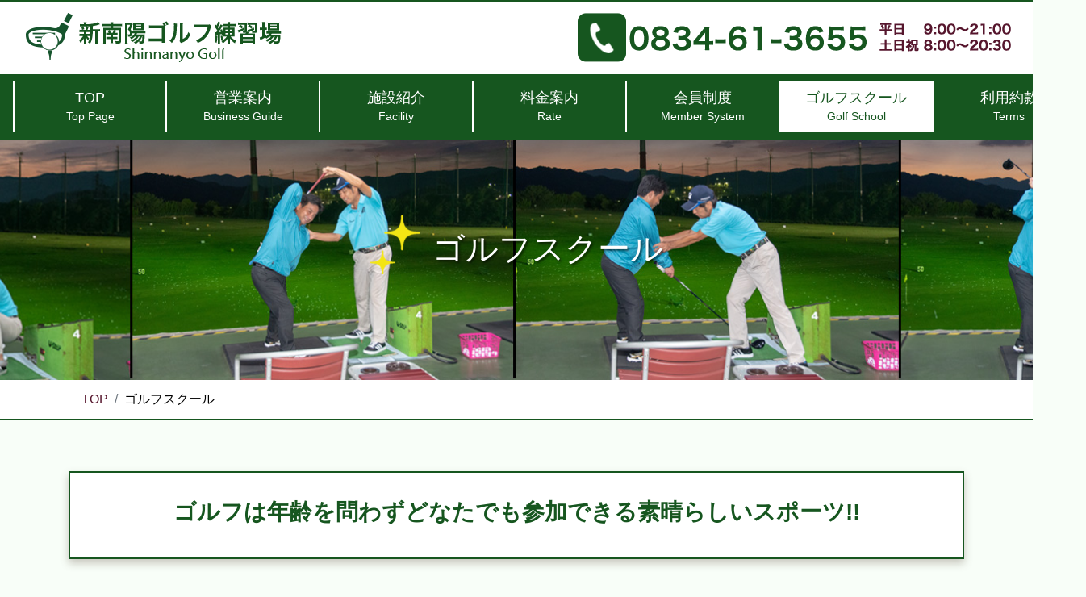

--- FILE ---
content_type: text/html
request_url: https://shinnanyogolf.com/school.html
body_size: 15264
content:
<!doctype html>
<html lang="ja">
<head>
<!-- Global site tag (gtag.js) - Google Analytics -->
<script async src="https://www.googletagmanager.com/gtag/js?id=UA-129487361-1"></script>
<script>
  window.dataLayer = window.dataLayer || [];
  function gtag(){dataLayer.push(arguments);}
  gtag('js', new Date());

  gtag('config', 'UA-129487361-1');
</script>

  <meta charset="utf-8">
  <meta name="viewport" content="width=device-width, initial-scale=1, shrink-to-fit=no">
  <meta name="description" content="初心者の方から上級者の方までそれぞれの段階に応じて 今悩んでいる原因を探して解消できるように、 わかりやすく丁寧なレッスンを心がけております。">
  <meta name="author" content="新南陽ゴルフ練習場">
  <link rel="icon" href="favicon.ico">
  <title>ゴルフスクール | 新南陽ゴルフ練習場</title>
  <!-- Custom styles for this template -->
  <link href="css/subpage.css" rel="stylesheet">
  <!-- responsible styles for this template -->
  <link href="css/responsive.css" rel="stylesheet">
  <link href="css/print.css" rel="stylesheet"> </head>
<body id="school">
  <header class="sticky-top">
    <div class="header-title">
      <div class="container-fluid">
        <div class="row">
          <div class="col-md-4">
            <div class="logo"><a href="index.html"><img src="img/common/logo.png" srcset="img/common/logo.png 1x, img/common/logo@2x.png 2x, img/common/logo@3x.png 3x" alt="新南陽ゴルフ練習場" class="float-left img-fluid"></a></div>
          </div>
          <div class="col-md-6 offset-md-2">
            <div class="content"> <img src="img/common/contact.png" srcset="img/common/contact.png 1x, img/common/contact@2x.png 2x, img/common/contact@3x.png 3x" alt="電話番号、営業時間" class="float-right img-fluid"></div>
          </div>
        </div>
      </div>
    </div>
    <nav class="navbar navbar-expand-lg bg-main"> <button class="navbar-toggler" type="button" data-toggle="collapse" data-target="#navbar" aria-controls="navbar" aria-expanded="false" aria-label="Toggle navigation">
        Menu
        <i class="fa fa-bars"></i>
      </button>
      <div class="collapse navbar-collapse justify-content-md-center" id="navbar">
        <ul class="navbar-nav">
          <li class="nav-item"> <a class="nav-link" href="index.html">TOP<small>Top Page</small></a> </li>
          <li class="nav-item"> <a class="nav-link" href="guide.html">営業案内<small>Business Guide</small></a> </li>
          <li class="nav-item"> <a class="nav-link" href="facility.html">施設紹介<small>Facility</small></a> </li>
          <li class="nav-item"> <a class="nav-link" href="rate.html">料金案内<small>Rate</small></a> </li>
          <li class="nav-item"> <a class="nav-link" href="members.html">会員制度<small>Member System</small></a> </li>
          <li class="nav-item active"> <a class="nav-link" href="school.html">ゴルフスクール<small>Golf School</small><span class="sr-only">(現位置)</span></a> </li>
          <li class="nav-item"> <a class="nav-link" href="terms.html">利用約款<small>Terms</small></a> </li>
        </ul>
      </div>
    </nav>
  </header>
  <main role="main">
    <header class="jumbotron jumbotron-fluid">
      <div class="container">
        <h1><img src="img/school/head-title-img.png">ゴルフスクール</h1>
      </div>
      <!-- /.container -->
    </header>
    <nav class="breadlist" aria-label="パンくずリスト">
      <div class="container">
        <ol class="breadcrumb">
          <li class="breadcrumb-item"><a href="index.html">TOP</a></li>
          <li class="breadcrumb-item active" aria-current="page">ゴルフスクール</li>
        </ol>
      </div>
    </nav>
    <section>
      <div class="container">
        <div class="catch-title">
          <h3>ゴルフは年齢を問わずどなたでも参加できる素晴らしいスポーツ!!
            <h3>
        </div>
        <!-- .catch-title -->
      </div>
      <!-- .container -->
    </section>
    <div class="list-box">
      <div class="container">
        <div class="row list headline">
          <div class="school-catch col-lg-6 col-md-6 col-sm-6 pr-4">
            <p>ゴルフは練習を重ねることによって間違いなくレベルアップ することができるスポーツです。</p>
            <p>初心者の方から上級者の方までそれぞれの段階に応じて 今悩んでいる原因を探して解消できるように、 わかりやすく丁寧なレッスンを心がけております。</p>
            <p>皆さまがもっともっとゴルフが好きになれるよう、 お手伝いをさせて頂ければと考えております。</p>
          </div>
          <div class="inner col-lg-6 col-md-6 col-sm-6"> <img src="img/school/model.jpg" srcset="img/school/model.jpg 1x, img/school/model@2x.jpg 2x, img/school/model@3x.jpg 3x" alt="スクールモデル" class="img-fluid"> </div>
        </div>
        <!-- .headline -->
        <p class="school-contact">お問い合わせ、お申込みは、直接ご連絡ください。<br><small>※ 最初に「新南陽ゴルフ練習場でレッスン希望」と伝えてください。</small></p>
        <div class="school-head">
          <h3>ファインショット・ゴルフスクール（火曜・木曜）</h3>
          <p class="teacher">川口 弘芳プロ<small>火・木曜ゴルフスクール</small></p>
        </div>
        <!-- .school-head -->
        <div class="row list school-inner">
          <div class="inner  img-center col-lg-4 col-md-4 col-sm-4"> <img src="img/school/kawaguchi.jpg" srcset="img/school/kawaguchi.jpg 1x, img/school/kawaguchi@2x.jpg 2x, img/school/kawaguchi@3x.jpg 3x" alt="川口　弘芳プロの写真" class="img-fluid"> </div>
          <div class="school-dtl col-lg-8 col-md-8 col-sm-8">
            <h5>親身でわかりやすいレッスン</h5>
            <p>一緒に悩みを解決し、ゴルフを楽しみましょう。あなたの長所を伸ばします！</p>
            <ul>
              <dl>保有資格：</dl>
              <dd>日本プロゴルフ協会認定ティーチングプロ</dd>
              <dd>文部科学省認定ゴルフ教師資格取得</dd>
              <dd>日本体育協会公認スポーツ指導者</dd>
            </ul>
            <ul>
              <dl>略歴(戦歴)：</dl>
              <dd>PGAティーティングプロ選手権30位</dd>
              <dd>レッスン歴30年(30歳から)</dd>
              <dd>山口県ゴルフ協会クローズアップジュニアコーチ</dd>
            </ul>
            <p class="text-danger font-weight-bold">連絡先：090-3377-5082</p>
          </div>
        </div>
        <div class="school-head">
          <h3>月曜ゴルフレッスン（月曜）</h3>
          <p class="teacher">原田 照久プロ<small>月曜ゴルフスクール</small></p>
        </div>
        <!-- .school-head -->
        <div class="row list school-inner">
          <div class="inner img-center col-lg-4 col-md-4 col-sm-4"> <img src="img/school/harada.jpg" srcset="img/school/harada.jpg 1x, img/school/harada@2x.jpg 2x, img/school/harada@3x.jpg 3x" alt="原田　照久プロの写真" class="img-fluid"> </div>
          <div class="school-dtl col-lg-8 col-md-8 col-sm-8">
            <h5>旬のゴルフ情報を交えたトークとわかりやすい指導で活躍中!</h5>
            <p>現在、広島で複数教室を開催。</p>
            <ul>
              <dl>保有資格：</dl>
              <dd>全日本ゴルフスクールプロ指導者連盟ティーチングプロ</dd>
              <dd>専修大学ゴルフ部主将</dd>
            </ul>
            <ul>
              <dl>略歴(戦歴)：</dl>
              <dd>ジャパンアマ、国体、中国アマ出場経験多数</dd>
            </ul>
            <p class="text-danger font-weight-bold">連絡先：090-9060-4481</p>
          </div>
        </div>

        <div class="school-head">
          <h3>金曜ゴルフスクール（金曜）</h3>
          <p class="teacher">木下 智穂プロ<small>金曜ゴルフスクール</small></p>
        </div>
        <!-- .school-head -->
        <div class="row list school-inner">
          <div class="inner img-center col-lg-4 col-md-4 col-sm-4"> <img src="img/school/kinoshita.jpg" srcset="img/school/kinoshita.jpg 1x, img/school/kinoshita@2x.jpg 2x, img/school/kinoshita@3x.jpg 3x" alt="木下 智穂プロの写真" class="img-fluid"> </div>
          <div class="school-dtl col-lg-8 col-md-8 col-sm-8">
            <h5>山口県在住唯一のJLPGAティーチングプロ、JLPGAジュニアゴルフコーチによる少人数スクール</h5>
            <p>山口県唯一のJLPGAティーチングプロとして、優しく、分かりやすく、そして女性の方にゴルフが楽しいと思っていただけるようなレッスンを目指してます!</p>
            <ul>
              <dl>木下智穂(きのしたちほ)</dl>
              <dd>1993年10月16日生まれ</dd>
              <dd>山口県立宇部高等学校卒</dd>
              <dd>ゴルフ歴：小6から</dd>
            </ul>
            <ul>
              <dl>保有資格：</dl>
              <dd>JLPGA ティーチングプロフェッショナルA級</dd>
		          <dd>JLPGAジュニアゴルフコーチ</dd>
              <dd>JPDAドラコンプロ、ヘッドスピードトレーナー</dd>
            </ul>
            <ul>
              <dl>略歴(戦歴)：</dl>
              <dd>2012：長崎国体 山口県代表 山口県女子 優勝</dd>
              <dd>2021：ミッドサマーオープン女子の部優勝</dd>
              <dd>2022：PLDA ドラコン女子世界選手権 日本代表(最終成績ベスト16)</dd>
              <dd>JPDA 日本ドラコン選手戦 女子３位(最長264y)</dd>
              <dd>2023：愛カップ プロアマトーナメント 女子の部優勝</dd>
              <dd>ステップアップツアー、ちゅーピーレディース出場、山口周南レディース 出場予定</dd>
            </ul>
            <ul>
              <dl>〇料金：</dl>
              <dd>1回2,500円(ジュニア1,500円)</dd>
              <dd>5回まとめ払い11,000円(ジュニア6,000円)</dd>
              <dd>ボール代別途ご負担ください。</dd>
            </ul>
            <ul>
              <dl>〇レッスン：</dl>
              <dd>毎週金曜日 19時～20時</dd>
              <dd>予約制 定員5名</dd>
            </ul>
            <ul>
              <dl>〇マンツーマンレッスン：</dl>
              <dd>事前要予約、詳しくはお問い合わせください。</dd>
            </ul>
            <p class="text-danger font-weight-bold">ご予約は公式LINEにて承っております。</p>
            <ul>
              <dl>〇公式ライン追加用URL：</dl>
              <dd><a href="https://lin.ee/KxDcjjf" target="_blank" rel="noopener noreferrer">https://lin.ee/KxDcjjf</a><img src="img/school/M_564towwk_GW.png" class="img-fluid"></dd>
            </ul>
            <ul>
              <dl>〇木下智穂 ホームページ：</dl>
              <dd><a href="https://chiho-lesson.jimdosite.com/" target="_blank" rel="noopener noreferrer">https://chiho-lesson.jimdosite.com/</a></dd>
            </ul>
          </div>
        </div>

      </div>
      <!-- .container -->
    </div>
  </main>
  <!-- page-top -->
  <p id="page-top"> <a href="#"><img src="img/common/page-top/page-top.png" alt="page-top"></a> </p>
  <footer>
    <div class="footer-access">
      <div class="container">
        <div class="row">
          <div class="col-xl-6 col-lg-6 col-md-6 col-sm-12"> <img src="img/common/map.gif" srcset="img/common/map.gif 1x, img/common/map@2x.gif 2x, img/common/map@3x.gif 3x" alt="新南陽ゴルフ練習場" class="img-fluid"> </div>
          <div class="col-xl-5 col-lg-5 col-md-6 col-sm-12 ml-auto">
            <div class="access-text">
              <h2><img src="img/common/footer-access.png">アクセス</h2>
              <ul>
                <dl>電車をご利用の方：</dl>
                <dd>JR山陽本線福川駅から徒歩10分程度</dd>
              </ul>
              <ul>
                <dl>クルマをご利用の方:</dl>
                <dd>山陽自動車道徳山西ICから10分程度</dd>
              </ul>
            </div>
          </div>
        </div>
      </div>
    </div>
    <div class="google-maps"> <iframe src="https://www.google.com/maps/embed?pb=!1m18!1m12!1m3!1d3305.0408767820127!2d131.73934661521542!3d34.06846638060149!2m3!1f0!2f0!3f0!3m2!1i1024!2i768!4f13.1!3m3!1m2!1s0x3544e892a4fb60ab%3A0xa60ffcce6e1775ee!2z5L-d5Zyf6LC35YyW5a2m5bel5qWt77yI5qCq77yJIOWNl-mZveW3peWgtOaWsOWNl-mZveOCtOODq-ODlee3tOe_kuWgtA!5e0!3m2!1sja!2sjp!4v1541131894079" width="600" height="450" frameborder="0" style="border:0" allowfullscreen></iframe> </div>
    <div class="footer-nav">
      <div class="container">
        <ul class="navmenu">
          <li><span class="arrow-item"></span><a href="index.html">TOP</a></li>
          <li><span class="arrow-item"></span><a href="guide.html">営業案内</a></li>
          <li><span class="arrow-item"></span><a href="facility.html">施設紹介</a></li>
          <li><span class="arrow-item"></span><a href="rate.html">料金案内</a></li>
          <li><span class="arrow-item"></span><a href="members.html">会員制度</a></li>
          <li><span class="arrow-item"></span><a href="school.html">ゴルフスクール</a></li>
        </ul>
        <!-- .navmenu-->
        <div class="company mx-auto">
          <div class="footer-logo"> <img src="img/common/footer-logo.png" srcset="img/common/footer-logo.png 1x, img/common/footer-logo@2x.png 2x, img/common/footer-logo@3x.png 3x" class="mx-auto d-block img-fluid" alt="新南陽ゴルフ練習場"> </div>
          <div class="address mx-auto">
            <ul class="mx-auto text-center">
              <li>〒746-0042　山口県周南市福川南町1番1号</li>
              <li>TEL(0834)-61-3655</li>
            </ul>
          </div>
          <div class="terms-area">
              <p><a href="terms.html">＜＜ 利用約款 ＞＞</a></p>
          </div>
        </div>
      </div>
      <!-- .container-->
      <div class="copyright">Copyright c Jasper Co.,Ltd All Rights Reserved.</div>
    </div>
    <!-- .footer-nav-->
  </footer>
  <!-- Bootstrap core JavaScript
================================================== -->
  <!-- Placed at the end of the document so the pages load faster -->
  <script src="js/jquery-3.2.1.min.js"></script>
  <script src="js/vendor/popper.min.js"></script>
  <script src="js/bootstrap.min.js"></script>
  <script src="js/vendor/holder.min.js"></script>
  <script src="js/picturefill.js"></script>
  <script src="js/common.js"></script>
</body>
</html>


--- FILE ---
content_type: text/css
request_url: https://shinnanyogolf.com/css/subpage.css
body_size: 10545
content:
@charset "UTF-8";

/* ******************************************************************************** */
/*  新南陽ゴルフ練習場　subpage.css                                                     */
/*                                                                        18.10.31  */
/* ******************************************************************************** */

/*--------------------------------------------------------- */
/* 共通スタイル読み込み
--------------------------------------------------------- */
/* 全ページ共通設定 */
@import url("common.css");
/*------------------------------------------------------- */

/* jumbotron
 --------------------------------------------------------- */
.jumbotron {
  margin-bottom: 0;
  background-size: cover;
  background-position: center;
  height: 300px;
}
.jumbotron h1 {
  margin: 0;
  text-shadow: 2px 2px 3px rgba(0, 0, 0, 0.6);
  color: #ffffff;
  text-align: center;
  margin-top: 30px;
}

/* section
--------------------------------------------------------- */
section {
  margin-top: 0;
}
.catch-title {
  padding: 2rem;
  border: solid 1px #16561f;
  text-align: center;
  border-style: solid;
  border-width: 2px;
  border-color: rgb(22, 86, 31);
  background-color: rgb(255, 255, 255);
  box-shadow: 0px 5px 10px 0px rgba(87, 71, 52, 0.3);
  margin: 4rem auto;
  position:relative;
}
.catch-title h3 {
  color: #16561f;
  font-weight: 600;
}
.catch p {
  margin-top: 2rem;
  margin-bottom: 2rem;
  font-weight: 600;
}

/* list-box
--------------------------------------------------------- */
.list-box {
  margin-top: 4rem;
  margin-bottom: 4rem;
}
.list-box h4 {
  position: relative;
  background: #16561f;
  color: #fff;
  padding: 1rem 3rem;
  border-radius: 0.8rem;
  margin-bottom: 1.5rem;
  margin-top: 1rem;
}
.list-box h4::after {
  position: absolute;
  top: 1.3rem;
  left: 1rem;
  z-index: 2;
  content: '';
  width: 18px;
  height: 18px;
  background-color: #fff;
  -webkit-transform: rotate(45deg);
  transform: rotate(45deg);
}
.list {
  margin-left: 1rem;
  margin-right: 1rem;
}
.list .inner {
  padding-right: 0;
  padding-left: 0;
}
.list .inner h5 {
  background: #269335;
  color: #Fff;
  text-align: center;
  line-height: 3.5rem;
  border-top: solid 1px #16561f;
  border-right: solid 1px #16561f;
  border-left: solid 1px #16561f;
  margin-bottom: 0;
  font-size: 1.5rem;
}
.list .inner h5.list-3 {
  line-height: 5.3rem;
}
.list .inner p {
  color: #16561f;
  text-align: center;
  line-height: 3.5rem;
  border-top: solid 1px #16561f;
  border-right: solid 1px #16561f;
  border-left: solid 1px #16561f;
  font-size: 1.35rem;
  margin-bottom: 0;
  background: #fff;
  font-weight: 600;
}

.list .inner .borb{
  border-bottom:solid 1px #16561f;
}
#rate .list:nth-child(3) {
  border-bottom: solid 1px #16561f;
}
#rate .list:nth-child(6) {
  border-bottom: solid 1px #16561f;
}
#rate .list:nth-child(8) {
  border-bottom: solid 1px #16561f;
}
#rate .list:nth-child(12) {
  border-bottom: solid 1px #16561f;
}
#rate .list:nth-child(15) {
  border-bottom: solid 1px #16561f;
}
#rate .list:nth-last-child(6) {
  border-bottom: solid 1px #16561f;
}
#rate .list:nth-last-child(3) {
  border-bottom: solid 1px #16561f;
}
#school .list:nth-child(7) {
  border-bottom: solid 1px #16561f;
}
#members .list:nth-child(8) {
  border-bottom: solid 1px #16561f;
}
.list:last-child {
  border-bottom: solid 1px #16561f;
}
#school .list:last-child {
  border-bottom: none;
}
.list .inner ul {
  list-style: none;
  margin-bottom: 0;
  margin-top: 0;
  border-top: solid 1px #16561f;
  border-right: solid 1px #16561f;
  border-left: solid 1px #16561f;
  background: #fff;
  font-weight: 600;
}
.list .inner ul li {
  font-size: 1.25rem;
  text-align: center;
  line-height: 1.75rem;
  color: #16561f;
  font-weight: 600;
}
.list .inner ul.list-3 li {
  text-align: left;
  padding-left: 1rem;
  font-size: 1.2rem;
}
.list .inner ul.list-3 li.indent {
  text-indent: 0.7rem;
}
.list ul li.indent2 {
  text-indent: 0.7rem;
}
.list p {
  line-height: 1.25rem;
  font-size: 1.1rem;
  font-weight: 500;
}
p.note {
  margin-top: 0.8rem;
  font-weight: 600;
  /* text-indent: 1rem; */
  font-size: 1.1rem;
}
.headline {
  margin-bottom: 3rem;
}

/* guide
-------------------------------------------------- */
#guide .jumbotron {
  background-image: url(../img/guide/head-img.jpg);
}
#guide h1 img{
  max-width: 61px;
  height: auto;
  margin-right: 1rem;
  margin-bottom: 1rem;
}
#guide .borb br{
display: none;
}
/* rate
-------------------------------------------------- */
#rate .jumbotron {
  background-image: url(../img/rate/head-img.jpg);
}
#rate h1 img{
  max-width: 55px;
  height: auto;
  margin-right: 1rem;
  margin-bottom: 1rem;
}
#rate dl {
  margin-top: 0.8rem;
  margin-bottom: 0;
  font-weight: 600;
}
#rate dl dd{
  margin-bottom: 0;
  margin-left: 1rem;
}
#rate dt {
  /* float: left; */
  margin-bottom: 0.1rem;
}
#rate dt::after {
  content: "："
}
#rate dt.time::after {
  content: none;
}

/* school
-------------------------------------------------- */
#school .jumbotron {
  background-image: url(../img/school/head-img.jpg);
}
#school h1 img{
  max-width: 61px;
  height: auto;
  margin-right: 1rem;
  margin-bottom: 1rem;
}
.school-contact {
  margin-left: 1rem;
  color: #16561f;
  font-weight: 600;
  font-size: 1.2rem;
}
.school-contact small{
  color: #000;
  font-weight: 600;
}
.list .school-catch p {
  line-height: 2rem;
  font-size: 1.2rem;
  font-weight: 600;
}
.school-head h3 {
  position: relative;
  padding: .75em 1em;
  background: #16561f;
  color: #fff;
  margin-bottom: 1.5rem;
  border-radius: 0.3rem;
  margin-top: 1rem;
  font-size: 1.5rem;
}
.school-head h3::before {
  content: '';
  position: absolute;
  border-style: solid;
  border-color: transparent;
}
.school-head h3::before {
  top: 100%;
  left: 3px;
  border-width: 0 15px 15px 0;
  border-right-color: #16561f;
}
.school-head p.teacher {
  position: relative;
  font-size: 1.5rem;
  padding: 1rem 1rem 0.25rem 1rem;
  color: #030303;
  margin-bottom: 1.5rem;
  border-radius: 0;
  margin-top: 1rem;
  border-bottom: solid 2px #16561f;
  font-weight: 600;
}
.school-head p.teacher::before {
  content: none;
}
.school-head p.teacher small {
  position: relative;
  padding: .75em 1em .75em 1.5em;
  color: #16561f;
  font-weight: 600;
}
.school-head p.teacher small::after {
  position: absolute;
  top: .5em;
  left: .5em;
  content: '';
  width: 6px;
  height: -webkit-calc(100% - 1em);
  height: calc(100% - 1em);
  background-color: #16561f;
  border-radius: 4px;
}
.school-inner {
  padding-top: 1rem;
  padding-bottom: 1.5rem;
}
.school-dtl h5 {
  font-size: 1.4rem;
  color: #56162d;
  font-weight: 600;
}
.school-dtl dl {
  margin-bottom: 0;
  font-weight: 600;
  font-size: 1.1rem;
}
.school-dtl dd {
  margin-bottom: 0;
  font-size: 1.05rem;
  display: flex;
  align-items: flex-start;
}
.school-dtl dd img{
    margin-left: 2rem;
}

/* menbers
-------------------------------------------------- */
#members .jumbotron {
  background-image: url(../img/members/head-img.jpg);
}
#members h1 img{
  max-width: 56px;
  height: auto;
  margin-right: 1rem;
  margin-bottom: 1rem;
}
.kaihi {
  background: #16561f;
  color: #fff;
  padding: 0.5rem 0.5rem;
  border-radius: 0.8rem;
  position: relative;
  font-size: 1.5rem;
  text-align: center;
}
.kaihi span {
  display: block;
  padding: 0.75rem 0.75rem;
  border: 1px dashed #ccc;
  border-radius: 0.8rem;
}
.kaihi::before, .kaihi::after {
  position: absolute;
  bottom: 8px;
  z-index: -1;
  content: '';
  width: 30%;
  height: 50%;
  box-shadow: 0 10px 15px rgba(0, 0, 0, .2);
}
.kaihi::before {
  -webkit-transform: rotate(-3deg);
  transform: rotate(-3deg);
  left: .3em;
}
.kaihi::after {
  -webkit-transform: rotate(3deg);
  transform: rotate(3deg);
  right: .3em;
}
#members .list .inner h5 {
  background: #0086ab;
  color: #Fff;
  text-align: center;
  line-height: 3.5rem;
  border-right: solid 1px #004a5f;
  border-top: solid 1px #004a5f;
  border-left: solid 1px #004a5f;
  margin-bottom: 0;
  font-size: 1.5rem;
}
.privilege {
  padding-top: 3rem;
  padding-bottom: 3rem;
  margin-bottom: 2rem;
  background: #269335;
}
.back {
  padding: 80px 0 100px;
  background-image: -webkit-linear-gradient(135deg, rgba(255, 255, 255, 0.05) 25%, rgba(255, 255, 255, 0) 25%, rgba(255, 255, 255, 0) 50%, rgba(255, 255, 255, 0.05) 50%, rgba(255, 255, 255, 0.05) 75%, rgba(255, 255, 255, 0) 75%, rgba(255, 255, 255, 0));
  background-image: linear-gradient(-45deg, rgba(255, 255, 255, 0.05) 25%, rgba(255, 255, 255, 0) 25%, rgba(255, 255, 255, 0) 50%, rgba(255, 255, 255, 0.05) 50%, rgba(255, 255, 255, 0.05) 75%, rgba(255, 255, 255, 0) 75%, rgba(255, 255, 255, 0));
  background-size: 25px 25px;
}

/* facility
-------------------------------------------------- */
#facility .jumbotron {
  background-image: url(../img/facility/head-img.jpg);
}
#facility h1 img{
  max-width: 62px;
  height: auto;
  margin-right: 1rem;
  margin-bottom: 1rem;
}
.facility {
  margin-top: 4rem;
  margin-bottom: 4rem;
}
.facility-inner {
  padding-bottom: 2rem;
}
.facility-inner .image_r {
  margin-left: 15px;
}
.facility-inner .image_l {
  margin-right: 15px;
}
.facility-inner .Introduction {
  border: solid 1px #000;
  padding-right: 15px;
  background: #fff;
}
.facility-inner .Introduction h3 {
  font-size: 1.6rem;
  font-weight: 600;
  padding: 0.4em;
  border-left: solid 2px #000;
  margin: 2rem;
  margin-bottom: 1rem;
}
.facility-inner .Introduction p {
  padding: 0 2rem;
  font-size: 1.1rem;
}
/* terms
-------------------------------------------------- */
#terms .jumbotron {
  background: #ccc;
  margin-top: 0rem;
  height: 220px;
}
#terms .jumbotron h1 {
  text-shadow: none;
  color: #000;
}
#terms .text-area {
  margin-top: 3rem;
  margin-bottom: 3rem;
  background: #fff;
  padding: 4rem;
}
#terms .text-area h5{  
  font-weight: 600;
}
#terms .text-area h6{  
  font-weight: 600;
}
#terms .text-area p{  
  padding-left: 1rem;
}
#terms .text-area ul {
	padding-left: 3rem;
	text-indent: -1.4rem;
	list-style-type: disc;
	list-style-position: inside;
}

--- FILE ---
content_type: text/css
request_url: https://shinnanyogolf.com/css/responsive.css
body_size: 11603
content:
@charset "UTF-8";

/* ================================================================================ */
/*      レスポンシブル設定                                                            */
/* ================================================================================ */

/* サイズ別設定
----------------------------------------------- */

/* Large devices: laptop (<1200x) */
@media screen and (max-width: 1200px) {
  /* common */
  .navbar-nav .nav-item {
    width: 140px;
  }
  .navbar-nav .nav-link {
    font-size: 1rem;
  }
  .newslist ul li {
    font-size: 1rem;
  }
  .newslist .date {
    display: inline-block;
    width: 8.5rem;
    margin-left: 0;
  }
  .newslist span {
    padding: 0 0.3rem 0.1rem;
    margin-right: 0.5rem;
    margin-left: 0.5rem;
  }
  section {
    margin-top: 2rem;
  }
  #qrarea {
    margin-top: 0;
  }
  .qrarea {
    margin-bottom: 2rem;
  }
  .qrarea img {
    margin-bottom: 0;
  }
}
/* Large devices: laptop (<1200px) */

/* Medium devices: Tablets PhonesX横 (<991px) */
@media screen and (max-width: 991px) {
  /* common */
  .navbar-nav {
    padding-bottom: 1rem;
  }
    /* .navbar-nav .nav-item {
    width: 160px;
  } */
  .navbar-nav .nav-item {
    border-bottom: solid 1px #fff;
    width: auto;
  }
  ul.navbar-nav li:last-child {
    border-right: solid 1px #fff;
  }
  ul.navbar-nav li:first-child {
    border-left: solid 1px #fff;
    border-top: solid 1px #fff;
  }
  /* toppage */
  .about-top .image, .about-top .desc {
    display: -webkit-box;
    display: -moz-box;
    display: -ms-flexbox;
    display: -webkit-flex;
    display: flex;
    flex-wrap: wrap;
    -webkit-flex-wrap: wrap;
    -moz-flex-wrap: wrap;
    position: relative;
    width: 100%;
  }
  .about-top .desc::after {
    display: none;
  }
  .about-top .desc.desc2 {
    background: rgba(45, 64, 89, 0.05);
  }
  .about-top .image {
    height: 300px;
  }
  .about-top .desc {
    padding: 30px;
  }
  .about-bottom .about-bottom-inner {
    width: 100%;
    flex-wrap: wrap;
    margin-bottom: 30px;
  }
  /* subpage */
  .jumbotron {
    height: 180px;
    padding: 2rem;
  }
  .jumbotron h1 {
    margin-top: 10px;
  }
  .catch-title {
    padding: 1rem;
    margin: 2rem auto;
  }
  .list-box {
    margin-top: 3rem;
    margin-bottom: 3rem;
  }
  section .catch-title h3 {
    font-size: 1.3rem;
  }
  section .catch.lead {
    font-size: 1.1rem;
  }
  .catch p {
    margin-top: 1rem;
    margin-bottom: 1rem;
  }
  .lead {
    font-size: 1.1rem;
  }
  .facility-inner .Introduction h3 {
    font-size: 1.3rem;
    padding: 0.3em;
    margin: 1rem;
    margin-bottom: 0;
  }
  .facility-inner .Introduction p {
    padding: 0 0 0 1rem;
    margin-bottom: 0.5rem;
    font-size: 0.96rem;
    line-height: 1.2rem;
  }
  #terms .jumbotron {
    height: 140px;
}
  #terms .jumbotron h1 {
  font-size: 2rem;
}
#terms .text-area {
  padding: 2rem;
}
}
/* Medium devices: Tablets PhonesX横 (<992px) */

/* Grid options: .col-lg- (<960px) */
@media screen and (max-width: 960px) {
}
/* Grid options: .col-lg- (<960px) */

/* Small devices: Tablets (<812px) */
@media screen and (max-width: 812px) {
  .footer-access {
    padding-bottom: 30px;
  }
  .navmenu {
    text-align: left;
    font-size: 0.9rem;
    padding-bottom: 0;
  }
  .company .footer-logo img {
    width: 50%;
  }
  .company .address ul li {
    font-size: 1rem;
  }
  #page-top img {
    width: 80%;
  }
  /* subpage */
  .list-box {
    margin-top: 2rem;
  }
  .headline {
    margin-bottom: 1rem;
  }
  .list .school-catch p {
    line-height: 1.2rem;
    font-size: 1rem;
  }
  .list p {
    line-height: 1.2rem;
    font-size: 1rem;
    margin-bottom: 0.5rem;
  }
  .school-head p {
    font-size: 1.2rem;
    margin-bottom: 0;
  }
  .school-head p.teacher {
    font-size: 1.3rem;
  }
  .school-dtl ul {
    margin-bottom: 0.5rem;
  }
  .school-inner {
    padding-bottom: 1rem;
  }
  .list .inner h5 {
    line-height: 3rem;
    font-size: 1.2rem;
  }
  #members .list .inner h5 {
    line-height: 3rem;
    font-size: 1.2rem;
  }
  .list .inner h5.list-3 {
    line-height: 3rem;
  }
}
/* Small devices: Tablets (<812px) */

/* Extra small devices: Phones横 (<768px) */
@media screen and (max-width: 768px) {
  /* common */
  /* morebtn */
  .navbar-nav .nav-item {
    width: auto;
  }
  .morebtn_r a {
    float: none;
  }
  .morebtn_r a:hover {
    float: none;
  }
  .morebtn_b a {
    float: none;
    margin-left: 0;
  }
  .morebtn_b a:hover {
    float: none;
    margin-left: 0;
  }
  .morebtn_w a {
    float: none;
    margin-left: 0;
  }
  .morebtn_w a:hover {
    float: none;
    margin-left: 0;
  }
  section {
    margin-top: 2rem;
  }
  h2 {
    font-size: 1.5rem;
  }
  section .about h3 {
    font-size: 1.4rem;
    font-weight: 500;
    padding: 0.4em;
    border-left: solid 4px #fff;
  }
  /* toppage */
  .about-bottom .about-bottom-inner .desc_r::after {
    display: none;
  }
  .about-bottom .about-bottom-inner .desc_l::after {
    display: none;
  }
  .about-bottom {
    flex-wrap: wrap;
    width: 100%;
    margin-bottom: 0;
  }
  .about-bottom .about-bottom-inner {
    width: 100%;
    flex-wrap: wrap;
    margin-bottom: 30px;
  }
  /* subpage */
  section .catch-title {
    padding: 1rem;
    margin-top: 2rem;
  }
  section .catch p {
    margin-top: 1rem;
    margin-bottom: 1rem;
  }
  section .catch .lead {
    font-size: 1rem;
  }
  .privilege {
    padding-top: 1.5rem;
    padding-bottom: 1.5rem;
  }
  .facility-inner .image {
    padding-left: 0;
    padding-right: 0;
  }
  .facility-inner .Introduction p {
    padding: 0.5rem;
  }
}
/* Extra small devices: Phones横 (<768px) */

/* Small devices: Phablet (<736px) */
@media screen and (max-width: 736px) {
  .container {
    max-width: 736px;
  }
  .header-title {
    padding: 0.4rem;
  }
  .content {
    display: none;
  }
  .footer-access {
    padding-bottom: 10px;
  }
  .footer-access img {
    max-width: 100%;
    display: block;
    margin-left: auto;
    margin-right: auto;
  }
  .footer-access h2 img {
    max-width: 30px;
  }
  .access-text {
    padding-left: 3rem;
    padding-top: 0.5rem;
  }
  /* toppage */
  section h2 {
    padding-bottom: 0.5rem;
  }
  .news h2 img {
    max-width: 60px;
  }
  .about h2 img {
    max-width: 45px;
  }
  .facility-inner .image_r {
    margin-left: 0;
  }
  .facility-inner .image_l {
    margin-right: 0;
  }
    /* subpage */
  #guide h1 img{
    max-width: 51px;
    margin-right: 0.5rem;
  }
  #rate h1 img{
    max-width: 45px;
    margin-right: 0.5rem;
  }
  #facility h1 img{
    max-width: 52px;
    margin-right: 0.5rem;
  }
  #members h1 img{
    max-width: 46px;
    margin-right: 0.5rem;
  }
  #school h1 img{
    max-width: 51px;
    margin-right: 0.5rem;
  }
  #terms .jumbotron {
    height: 110px;
}
  #terms .jumbotron h1 {
  font-size: 1.4rem;
}
  #terms .text-area h5 {
    font-size: 1.1rem;
}
#terms .text-area {
  margin-top: 2rem;
}
}
/* Small devices: Phablet (<736px) */

/* Extra small devices: Phones (<575px) */
@media screen and (max-width: 576px) {
  #guide .borb br{
    display: block;
    }
  #guide .list .inner p.two {
    line-height: 2;
    }    
}
/* Extra small devices: Phones (<575px) */

/* Extra small devices: Phones (<480px) */
@media screen and (max-width: 480px) {
  /* common */
  p {
    font-size: 0.9rem;
  }
  section {
    margin-top: 1rem;
  }
  .morebtn_g a {
    width: 120px;
    font-size: 0.9rem;
  }
  .morebtn_g a:hover {
    width: 120px;
    font-size: 0.9rem;
  }
  .morebtn_r a {
    width: 120px;
    font-size: 0.9rem;
  }
  .morebtn_r a:hover {
    width: 120px;
    font-size: 0.9rem;
  }
  .morebtn_b a {
    width: 120px;
    font-size: 0.9rem;
  }
  .morebtn_b a:hover {
    width: 120px;
    font-size: 0.9rem;
  }
  .morebtn_w a {
    width: 120px;
    font-size: 0.9rem;
  }
  .morebtn_w a:hover {
    width: 120px;
    font-size: 0.9rem;
  }
  .header-title {
    padding: 0.2rem 0;
  }
  .header-title .logo img {
    width: 70%;
    float: none!important;
    margin-right: auto;
    margin-left: auto;
    display: block;
  }
  .google-maps {
    padding-bottom: 40%;
  }
  .footer-access h2 {
    margin-bottom: 1rem;
    font-size: 1.4rem;
  }
  .footer-access .access-text {
    padding-left: 0.5rem;
  }
  .footer-access .access-text ul dl {
    font-size: 1rem;
  }
  .footer-nav .navmenu {
    display: none;
  }
  .footer-nav .company {
    padding-top: 1rem;
  }
  .footer-nav .company .footer-logo {
    border-bottom: solid 1px #fff;
  }
  .footer-nav .company img {
    width: 70%;
    padding-bottom: 0.9rem;
  }
  /* toppage */
  .slider:before {
    padding-top: 56.26%;
    /* 270÷480×100 */
  }
  section h2 {
    padding-bottom: 0.5rem;
    font-size: 1.4rem;
  }
  .qrarea {
    margin-top: 0;
    margin-bottom: 2rem;
  }
  .qrarea img {
    margin-top: 1rem;
  }
  .news {
    margin-top: 1rem;
    margin-bottom: 0;
  }
  .newslist .date {
    float: none;
    width: inherit;
  }
  .newslist span {
    float: none;
  }
  .newslist .title {
    display: block;
    font-size: 0.9rem;
  }
  .newslist ul li {
    line-height: 1.3;
    padding: 0.5rem;
  }
  section .about h3 {
    font-size: 1.3rem;
    border-left: solid 3.5px #fff;
  }
  .about-bottom .about-bottom-inner .desc_r {
    padding: 20px;
  }
  .about-bottom .about-bottom-inner .image_l {
    position: relative;
    height: 200px;
  }
  .about-bottom .about-bottom-inner .image_l, .about-bottom .about-bottom-inner .desc_l {
    width: 100%;
  }
  .about-bottom .about-bottom-inner .image_r {
    position: relative;
    height: 200px;
  }
  .about-bottom .about-bottom-inner .image_r, .about-bottom .about-bottom-inner .desc_r {
    width: 100%;
  }
  /* subpage */
  .jumbotron h1 {
    font-size: 1.6rem;
  }
  section .catch-title {
    padding: 1rem;
    margin-top: 2rem;
  }
  .catch-title {
    text-align: left;
  }
  section .catch-title h3 {
    font-size: 1.1rem;
    margin-bottom: 0;
  }
  section .catch-title h3 br {
    display: none;
  }

  section .catch .lead {
    font-size: 1rem;
  }
  .list-box h4 {
    font-size: 1.2rem;
  }
  .list {
    margin-left: 0;
    margin-right: 0;
  }
  .list .inner img {
    padding-bottom: 1.5rem;
  }
  .list .inner p {
    font-size: 1.1rem;
  }
  #members .list .inner p {
    font-size: 1.1rem;
  }
  .school-head p.teacher {
    font-size: 1.2rem;
    margin-bottom: 0;
  }
  .kaihi {
    font-size: 1.2rem;
  }
  .school-head h3 {
    font-size: 1.3rem;
  }
  #terms .jumbotron h1 {
    font-size: 1.2rem;
}
}
/* Extra small devices: Phones (<480px) */

/* max-width: 375px --- */
@media screen and (max-width: 375px) {
  /* toppage */
  section h2 {
    font-size: 1.3rem;
  }
  .headline {
    margin-bottom: 1rem;
  }
  .list-box {
    margin-top: 2rem;
    margin-bottom: 2rem;
  }
  .list .inner ul.list-3 li {
    font-size: 1rem;
  }
  .school-head p.teacher {
    font-size: 1.1rem;
  }
  #terms .text-area {
    padding: 1rem;
}
  #terms .text-area ul {
    padding-left: 1.6rem;
    text-indent: -1.1rem;
}
}
/* max-width: 375px */


--- FILE ---
content_type: text/css
request_url: https://shinnanyogolf.com/css/common.css
body_size: 11059
content:
@charset "UTF-8";

/* ******************************************************************************** */
/*  新南陽ゴルフ練習場　common.css                                                    */
/*                                                                        18.10.31  */
/* ******************************************************************************** */

/*--------------------------------------------------------- */
/* 共通スタイル読み込み
--------------------------------------------------------- */
/* 全ページ共通設定 */
/*  BootstrapのCSS読み込み */
@import url("bootstrap.min.css");
/* グリッドシステムCSS読み込み */
@import url("bootstrap-grid.min.css");
/* リセットCSS読み込み */
@import url("bootstrap-reboot.min.css");
/*------------------------------------------------------- */
/*  枠組み
--------------------------------------------------------- */

html {
  position: relative;
  min-height: 100%;
}
body {
  font-family:"Yu Gothic Medium", "游ゴシック Medium", YuGothic, "游ゴシック体", "ヒラギノ角ゴ Pro W3", "メイリオ", 'Verdana', 'Arial', sans-serif;
  color: #000;
  min-height: 75rem;
  background-color: rgb(248,254,248);
}

/*------------------------------------------------------- */
/*  共通パーツ
--------------------------------------------------------- */

/* color */
.bg-main {
  background-color: #16561f;
}
a:link {
  color: #000;
}
a:visited {
  color: #16561f;
}
a:hover {
  color: #56162d;
  text-decoration: none;
}
a:active {
  color: #56162d;
}

/* font */
h2 {
  font-weight: 500;
}

/* morebtn */
.more {
  padding-top: 1rem;
}

/* morebtn Green */
.morebtn_g a {
  width: 140px;
  background: #fff;
  border: 2px solid #16561f;
  color: #16561f;
  display: block;
  height: 44px;
  margin: auto;
  line-height: 42px;
  text-align: center;
  font-size: 1rem;
  font-weight: 500;
  padding: 0;
  border-radius: 20px;
  float: right;
  position: relative;
}
.morebtn_g a:hover {
  width: 140px;
  background: #16561f;
  border: 2px solid #16561f;
  color: #fff;
  display: block;
  height: 44px;
  margin: auto;
  line-height: 42px;
  text-align: center;
  font-size: 1rem;
  font-weight: 500;
  padding-top: 0;
  border-radius: 20px;
  float: right;
  position: relative;
}
.morebtn_g a::after {
  content: '';
  width: 13px;
  height: 13px;
  border: 0px;
  border-top: solid 3px #16561f;
  border-right: solid 3px #16561f;
  -ms-transform: rotate(45deg);
  -webkit-transform: rotate(45deg);
  transform: rotate(45deg);
  position: absolute;
  top: 45%;
  right: 1rem;
  margin-top: -4px;
}
.morebtn_g a:hover::after {
  content: '';
  width: 13px;
  height: 13px;
  border: 0px;
  border-top: solid 3px #fff;
  border-right: solid 3px #fff;
  -ms-transform: rotate(45deg);
  -webkit-transform: rotate(45deg);
  transform: rotate(45deg);
  position: absolute;
  top: 45%;
  right: 1rem;
  margin-top: -4px;
}

/* morebtn red */
.morebtn_r a {
  width: 140px;
  background: #fff;
  border: 2px solid #56162d;
  color: #56162d;
  display: block;
  height: 44px;
  margin: auto;
  line-height: 42px;
  text-align: center;
  font-size: 1rem;
  font-weight: 500;
  padding: 0;
  border-radius: 20px;
  float: right;
  position: relative;
}
.morebtn_r a:hover {
  width: 140px;
  background: #56162d;
  border: 2px solid #fff;
  color: #fff;
  display: block;
  height: 44px;
  margin: auto;
  line-height: 42px;
  text-align: center;
  font-size: 1rem;
  font-weight: 500;
  padding-top: 0;
  border-radius: 20px;
  float: right;
  position: relative;
}
.morebtn_r a::after {
  content: '';
  width: 13px;
  height: 13px;
  border: 0px;
  border-top: solid 3px #56162d;
  border-right: solid 3px #56162d;
  -ms-transform: rotate(45deg);
  -webkit-transform: rotate(45deg);
  transform: rotate(45deg);
  position: absolute;
  top: 45%;
  right: 1rem;
  margin-top: -4px;
}
.morebtn_r a:hover::after {
  content: '';
  width: 13px;
  height: 13px;
  border: 0px;
  border-top: solid 3px #fff;
  border-right: solid 3px #fff;
  -ms-transform: rotate(45deg);
  -webkit-transform: rotate(45deg);
  transform: rotate(45deg);
  position: absolute;
  top: 45%;
  right: 1rem;
  margin-top: -4px;
}

/* morebtn blue */
.morebtn_b a {
  width: 140px;
  background: #fff;
  border: 2px solid #1f1656;
  color: #1f1656;
  display: block;
  height: 44px;
  margin: auto;
  line-height: 42px;
  text-align: center;
  font-size: 1rem;
  font-weight: 500;
  padding: 0;
  border-radius: 20px;
  float: right;
  position: relative;
}
.morebtn_b a:hover {
  width: 140px;
  background: #1f1656;
  border: 2px solid #fff;
  color: #fff;
  display: block;
  height: 44px;
  margin: auto;
  line-height: 42px;
  text-align: center;
  font-size: 1rem;
  font-weight: 500;
  padding-top: 0;
  border-radius: 20px;
  float: right;
  position: relative;
}
.morebtn_b a::after {
  content: '';
  width: 13px;
  height: 13px;
  border: 0px;
  border-top: solid 3px #1f1656;
  border-right: solid 3px #1f1656;
  -ms-transform: rotate(45deg);
  -webkit-transform: rotate(45deg);
  transform: rotate(45deg);
  position: absolute;
  top: 45%;
  right: 1rem;
  margin-top: -4px;
}
.morebtn_b a:hover::after {
  content: '';
  width: 13px;
  height: 13px;
  border: 0px;
  border-top: solid 3px #fff;
  border-right: solid 3px #fff;
  -ms-transform: rotate(45deg);
  -webkit-transform: rotate(45deg);
  transform: rotate(45deg);
  position: absolute;
  top: 45%;
  right: 1rem;
  margin-top: -4px;
}

/* morebtn white */
.morebtn_w a {
  width: 140px;
  background: #fff;
  border: 2px solid #16561f;
  color: #16561f;
  display: block;
  height: 44px;
  margin: auto;
  line-height: 42px;
  text-align: center;
  font-size: 1rem;
  font-weight: 500;
  padding: 0;
  border-radius: 20px;
  float: right;
  position: relative;
}
.morebtn_w a:hover {
  width: 140px;
  background: #16561f;
  border: 2px solid #fff;
  color: #fff;
  display: block;
  height: 44px;
  margin: auto;
  line-height: 42px;
  text-align: center;
  font-size: 1rem;
  font-weight: 500;
  padding-top: 0;
  border-radius: 20px;
  float: right;
  position: relative;
}
.morebtn_w a::after {
  content: '';
  width: 13px;
  height: 13px;
  border: 0px;
  border-top: solid 3px #16561f;
  border-right: solid 3px #16561f;
  -ms-transform: rotate(45deg);
  -webkit-transform: rotate(45deg);
  transform: rotate(45deg);
  position: absolute;
  top: 45%;
  right: 1rem;
  margin-top: -4px;
}
.morebtn_w a:hover::after {
  content: '';
  width: 13px;
  height: 13px;
  border: 0px;
  border-top: solid 3px #fff;
  border-right: solid 3px #fff;
  -ms-transform: rotate(45deg);
  -webkit-transform: rotate(45deg);
  transform: rotate(45deg);
  position: absolute;
  top: 45%;
  right: 1rem;
  margin-top: -4px;
}

/* parts */
ul {
  padding-left: 0;
}
.img-center img {
  max-width: 100%;
  display: block;
  margin-left: auto;
  margin-right: auto;
}
.indent {
  padding-left: 1em;
  text-indent: -1em;
}

/* header
--------------------------------------------------------- */
header {
  border-top: solid 2px #16561f;
}
.header-title {
  background-color: #fff;
  padding: 0.75rem;
}

/* mainNav
--------------------------------------------------------- */
.navbar-nav .nav-item {
  width: 190px;
  border-left: solid 1px #fff;
  border-right: solid 1px #fff;
  text-align: center;
}
.navbar-nav .nav-link {
  color: #fff;
  font-weight: 500;
  font-size: 1.1rem;
}
.navbar-nav .nav-link a {
  color: #fff;
}
.navbar-nav .nav-item small {
  display: block;
  color: #fff;
  font-weight: 400;
}
.active {
  font-weight: 600;
  background: #fff;
}
.navbar-nav .active .nav-link {
  color: #16561f;
  font-weight: 500;
}
.navbar-nav .active .nav-link small {
  color: #16561f;
}
.navbar-nav li a:hover {
  color: #16561f;
  font-weight: 600;
  background: #fff;
  border-left: solid 1px #16561f;
  border-right: solid 1px #16561f;
}
.navbar-nav li a:hover small {
  color: #16561f;
}
ul.navbar-nav li:first-child {
  border-left: solid 2px #fff;
}
ul.navbar-nav li:last-child {
  border-right: solid 2px #fff;
}
.navbar-toggler {
  background-color: #fff;
  border: 1px solid #16561f;
  font-size: 1rem;
  line-height: 1.5;
}

/* breadcrumb
--------------------------------------------------------- */
.breadlist {
  background-color: #fff;
  border-bottom: solid 1px #16561f;
}
.breadcrumb {
  background-color: #fff;
}
.breadcrumb a {
  color: #56162d;
}
.breadcrumb-item.active {
  color: #000;
  font-weight: 500;
}
.breadcrumb-item+.breadcrumb-item::before {
  content: "/";
}
.breadcrumb {
  margin-bottom: 0;
}

/* section
--------------------------------------------------------- */
section {
  margin-top: 5.6rem;
}
section h2 {
  text-align: center;
  padding-bottom: 2rem;
}

/* page-top
--------------------------------------------------------- */
#page-top {
  position: fixed;
  bottom: 60px;
  right: 20px;
  z-index: 999;
}

/* footer
--------------------------------------------------------- */
/* footer-access */
.footer-access {
  background-image: url("../img/common/footer-access-bk.jpg");
  background-size: cover;
  padding-top: 40px;
  padding-bottom: 40px;
  color: #fff;
}
.footer-access h2 {
  margin-bottom: 1rem;
}
.footer-access h2 img{
  max-width: 40px;
  height: auto;
  display: inline;
}
.footer-access .access-text ul {
  padding-left: 1.5rem;
}
.footer-access .access-text ul dl {
  font-size: 1.2rem;
  font-weight: 600;
  margin-bottom: 0;
}
.footer-access .access-text ul dl dd{
  font-size: 1.1rem;
  font-weight: 500;
}

/* Google-map */
.google-maps {
  position: relative;
  padding-bottom: 20%;
  height: 0;
  overflow: hidden;
}
.google-maps iframe {
  position: absolute;
  top: 0;
  left: 0;
  width: 100% !important;
  height: 100% !important;
}

/* footer-nav */
.footer-nav {
  background-color: #16561f;
}
.navmenu {
  padding-top: 2rem;
  padding-bottom: 1rem;
  display: table;
  table-layout: fixed;
  text-align: center;
  width: 100%;
}
.navmenu li {
  display: table-cell;
  vertical-align: middle;
}
.footer-nav .navmenu a:link {
  color: #fff;
}
.footer-nav .navmenu a:visited {
  color: #fff;
}
.footer-nav .navmenu a:hover {
  color: #8ae196;
  text-decoration: none;
}
.navmenu span {
  vertical-align: bottom;
}
.arrow-item {
  position: relative;
  padding-left: 10px;
}
.arrow-item:before {
  content: '';
  display: inline-block;
  position: absolute;
  top: 50%;
  left: 0;
  width: 0;
  height: 0;
  margin-top: -5px;
  border-top: 5px solid transparent;
  border-right: 6px solid transparent;
  border-bottom: 5px solid transparent;
  border-left: 6px solid white;
}
.address {
  margin-top: 1rem;
}
.address ul li {
  color: #fff;
  list-style: none;
  font-size: 1.21rem
}
.terms-area p{
  text-align: center;
  color: #fff;
  font-weight: 600;
}
.terms-area p a:link {
  color: #fff;
}
.terms-area p a:visited {
  color: #fff;
}
.terms-area p a:hover {
  color: #fff;
  text-decoration: none;
}
footer .footer-nav .copyright {
  background-color: #269335;
  color: #fff;
  padding: 10px 0 10px;
  text-align: center;
  font-family: Arial, Helvetica, Verdana, sans-serif;
  font-size: 0.8rem;
}
